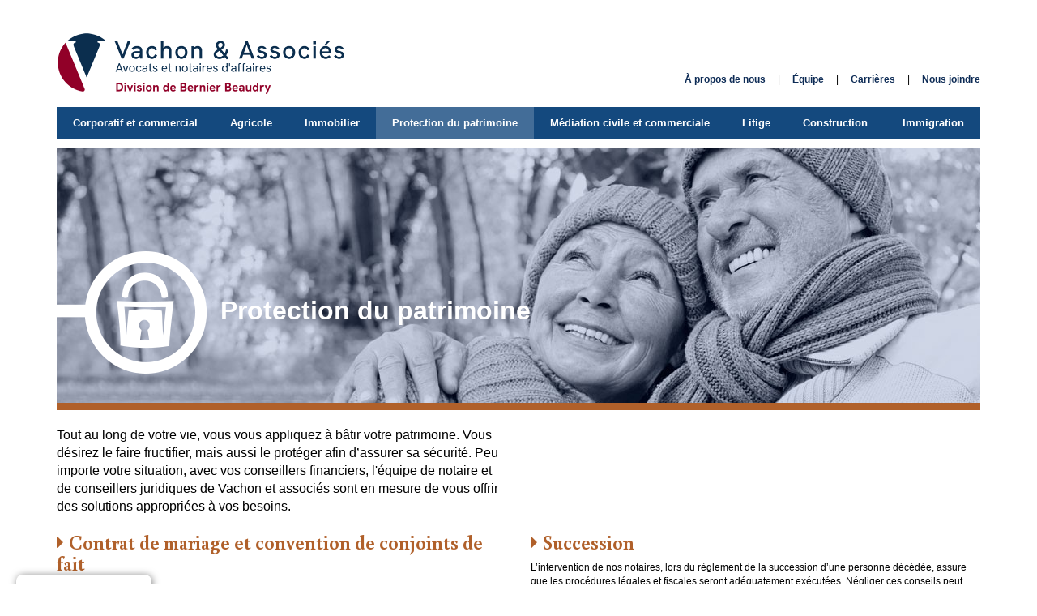

--- FILE ---
content_type: text/html; charset=UTF-8
request_url: https://notairesvachon.com/protection-du-patrimoine/
body_size: 4041
content:
<!DOCTYPE html><!--[if IE 7]> <html class="ie7" lang="fr"> <![endif]--><!--[if IE 8]> <html class="ie8" lang="fr"> <![endif]--><!--[if gt IE 8]><!--> <html lang="fr"> <!--<![endif]--> <head> <meta charset="utf-8"><meta content="width=device-width, initial-scale=1.0" name="viewport"><title>Vachon et associés pour la gestion du patrimoine</title><meta name="description" content=" L'équipe vous accompagne pour: contrat de mariage, mariage civil, convention de conjoints de fait, testament, mandat en cas d’inaptitude, fiducie, succession."> <link rel="shortcut icon" href="/s_data/img/208.png"> <link href='//fonts.googleapis.com/css?family=Buenard:700' rel='stylesheet' type='text/css'> <link href="//netdna.bootstrapcdn.com/bootstrap/3.0.0/css/bootstrap.min.css" rel="stylesheet"> <link href="//netdna.bootstrapcdn.com/font-awesome/4.0.1/css/font-awesome.min.css" rel="stylesheet"> <link href="/s_tpl/vachon/css/full-width-slider.css" rel="stylesheet"> <link href="/s_tpl/vachon/css/custom.css?v=202312182012" rel="stylesheet"> <script src="https://www.google.com/recaptcha/api.js" async defer></script> <script src="//ajax.googleapis.com/ajax/libs/jquery/1.9.1/jquery.min.js"></script> <script src="/s_tpl/vachon/js/jquery.flexslider.min.js"></script> <script src="/s_tpl/vachon/js/flexslider.js"></script> <!--[if lt IE 9]> <script src="http://html5shim.googlecode.com/svn/trunk/html5.js"></script> <script src="/s_tpl/vachon/js/respond.min.js"></script> <![endif]--> <script>
				(function(i,s,o,g,r,a,m){i['GoogleAnalyticsObject']=r;i[r]=i[r]||function(){
				(i[r].q=i[r].q||[]).push(arguments)},i[r].l=1*new Date();a=s.createElement(o),
				m=s.getElementsByTagName(o)[0];a.async=1;a.src=g;m.parentNode.insertBefore(a,m)
				})(window,document,'script','//www.google-analytics.com/analytics.js','ga');
			
				ga('create', 'UA-55963196-1', 'auto');
				ga('send', 'pageview'); </script> <script type="text/javascript">let current_locale = "fr"</script><link href="/s_script/s_js/cookieconsent/cookieconsent.css" rel="stylesheet"><script type="text/javascript" src="/s_script/s_js/cookieconsent/languages.js"></script> </head> <body> <header class="header clearfix"> <div class="container"> <h1><a class="logo" href="/"><img src="/s_data/img/1.png" class="img-responsive"></a></h1> <div class="menu_top"> <ul> <li><a href="/">Accueil</a></li><li><a href="/a-propos-de-nous/">À propos de nous</a></li><li><a href="/equipe/">Équipe</a></li><li><a href="/carrieres/">Carrières</a></li><li><a href="/nous-joindre/">Nous joindre</a></li> </ul> </div> <nav role="navigation"> <ul> <li><a href="/">Accueil</a></li><li><a href="/a-propos-de-nous/">À propos de nous</a></li><li><a href="/equipe/">Équipe</a></li><li><a href="/corporatif-et-commercial/">Corporatif et commercial</a></li><li><a href="/agricole/">Agricole</a></li><li><a href="/immobilier/">Immobilier</a></li><li class="actif"><a href="/protection-du-patrimoine/">Protection du patrimoine</a></li><li><a href="/mediation-civile-et-commerciale/">Médiation civile et commerciale</a></li><li><a href="/litige/">Litige</a></li><li><a href="/construction/">Construction</a></li> <li style="color:#fff"><a href="https://bbimmigration.ca/" target="_blank">Immigration</a></li> </ul> </nav> <div class="visible-xs visible-sm"> <button data-target=".menu-mobi" data-toggle="collapse" class="btn-menu collapsed" type="button"> <i class="fa fa-reorder"></i>&nbsp;Menu </button> <div class="menu-mobi collapse"> <ul class="menu-mobile"> <li><a href="/">Accueil</a></li><li><a href="/a-propos-de-nous/">À propos de nous</a></li><li><a href="/equipe/">Équipe</a></li><li><a href="/carrieres/">Carrières</a></li><li><a href="/nous-joindre/">Nous joindre</a></li> <li><a href="/">Accueil</a></li><li><a href="/a-propos-de-nous/">À propos de nous</a></li><li><a href="/equipe/">Équipe</a></li><li><a href="/corporatif-et-commercial/">Corporatif et commercial</a></li><li><a href="/agricole/">Agricole</a></li><li><a href="/immobilier/">Immobilier</a></li><li class="actif"><a href="/protection-du-patrimoine/">Protection du patrimoine</a></li><li><a href="/mediation-civile-et-commerciale/">Médiation civile et commerciale</a></li><li><a href="/litige/">Litige</a></li><li><a href="/construction/">Construction</a></li> </ul> </div> </div> </div> </header> <div class="centre"> <div class="container"> <div class="full-width-slider flexslider" style="margin-bottom:20px; border-bottom:9px solid #b0602a; background-color:#b0602a;"><ul class="slides"><li><img src="/s_data/img/129_1140.jpg"><div class="cadre_texte_diapo"><div class="texte_diapo"><h1><img src="/s_tpl/vachon/images/icon-protection.png" />Protection du patrimoine</h1> </div></div></li></ul></div> <div class="paragraphe"><div class="row"> <div class="col-md-6"><span style="font-size: 16px;">Tout au long de votre vie, vous vous appliquez à bâtir votre patrimoine. Vous désirez le faire fructifier, mais aussi le protéger afin d’assurer sa sécurité. Peu importe votre situation, avec vos conseillers financiers, l'équipe de notaire et de conseillers juridiques de Vachon et associés sont en mesure de vous offrir des solutions appropriées à vos besoins.</span></div></div></div><div class="paragraphe"><div class="row"> <div class="col-md-6"><h2 style="color: rgb(176, 96, 42);"><i class="fa fa-caret-right">&nbsp;</i>Contrat de mariage et convention de conjoints de fait</h2>
Les droits des conjoints dépendent des lois et règlements. Ils dépendent aussi de si vous vous êtes mariés avec ou sans contrat de mariage, ou de si vous vivez en union de fait avec ou sans convention d’union. Une rencontre avec un de nos notaires peut vous renseigner sur les conséquences juridiques de votre situation personnelle. <h2 style="color: rgb(176, 96, 42);"><i class="fa fa-caret-right">&nbsp;</i>Testament</h2>
Il n’y a pas d’âge pour prévoir vos dispositions testamentaires en cas de décès. Vous pouvez posséder un testament écrit de votre main (olographe ou devant témoin), mais seul le testament notarié est considéré comme étant un acte authentique. Ce dernier assure le respect de vos volontés et le règlement d’une succession. <h2 style="color: rgb(176, 96, 42);"><i class="fa fa-caret-right">&nbsp;</i>Mandat en cas d’inaptitude</h2>
Afin de pallier à une perte éventuelle de capacités à faire vos propres choix et à prendre soin de vous-même, il peut être approprié de procéder à la rédaction d’un mandat en cas d’inaptitude. Vous pourrez ainsi désigner les personnes qui, selon vous, sont les plus aptes à veiller à vos besoins personnels et médicaux et à assurer la gestion de vos biens. Le mandat en cas d’inaptitude, préparé par un de nos notaires de Vachon et associés, vous permettra de prévoir différentes éventualités et facilitera les formalités lors de son entrée en vigueur. <h2 style="color: rgb(176, 96, 42);"><i class="fa fa-caret-right">&nbsp;</i>Fiducie entre vifs et testamentaire</h2>
La constitution d’une fiducie permet le fractionnement des revenus imposables entre les membres d’une même famille. Elle peut aussi s’avérer un excellent moyen de protection d’actifs.</div> <div class="col-md-6"><h2 style="color: rgb(176, 96, 42);"><i class="fa fa-caret-right">&nbsp;</i>Succession</h2>
L’intervention de nos notaires, lors du règlement de la succession d’une personne décédée, assure que les procédures légales et fiscales seront adéquatement exécutées. Négliger ces conseils peut entraîner un retard indu dans la liquidation des affaires du défunt et risque de compromettre les droits fondamentaux des héritiers. <h2 style="color: rgb(176, 96, 42);"><i class="fa fa-caret-right">&nbsp;</i>Procédures non contentieuses</h2>
Les procédures non contentieuses devant notaire, de par leur diversité, sont au cœur de la vie de tous les jours, que ce soit pour : <ul> <li>La vérification d’un testament olographe</li> <li>L’homologation d’un mandat donné en prévision de l’inaptitude</li> <li>L’ouverture d’un régime de protection pour une personne inapte</li> <li>L’ouverture d’une tutelle au mineur</li> </ul> <span style="color: rgb(176, 96, 42);"><em>Dans l'équipe de Vachon et associés, certains de nos notaires sont accrédités pour exécuter ces procédures. Peu importe votre besoin, n’hésitez pas à communiquer avec nous, nous pourrons vous aider!</em></span> <h2 style="color: rgb(176, 96, 42);"><i class="fa fa-caret-right">&nbsp;</i>Célébration de mariage civil</h2>
Vous prévoyez vous marier civilement? Nos notaires vous guideront lors d’une rencontre préparatoire de la célébration et en vue de la possibilité de rédiger un contrat de mariage.<br /> <br />
En plus de la partie légale, nous verrons à ce que le mariage soit à votre image.<br /> <br />
Lors de la célébration, le célébrant recevra le consentement des époux et procédera à l’échange des alliances.<br /> <br /> <a class="btn btn-vachon btn-prot" href="/nous-joindre/">Communiquez avec les notaires de Vachon et associés »</a></div></div></div> </div> </div> <footer class="footer clearfix"> <div class="container"> <div class="row"> <div class="col-sm-6 col-md-3"> <img src="/s_data/img/2.png" class="img-responsive"> </div> <div class="col-sm-6 col-md-3"> <div><span style="font-size:11px;">Vachon et Associés, une nouvelle division de Bernier Beaudry, avocats et notaires d’affaires, vous offre une gamme complète de services juridiques. Étant un cabinet multidisciplinaire, que ce soit dans les domaines personnels, immobiliers, agricoles, corporatifs, commerciaux, ou pour tout autre besoin juridique, nos conseillers juridiques professionnels et attentifs à vos besoins vous aideront à faire des choix éclairés. Pour voir l’étendu de nos services, référez-vous au site web de <a href="https://bernierbeaudry.com/" style="text-decoration:underline" target="_blank">Bernier Beaudry</a>, avocats et notaires d’affaires.</span></div> </div> <div class="col-sm-6 col-md-3 col-md-offset-1"> <h5>Nous joindre</h5> <span style="font-size:12px;">287, av. Marguerite-Bourgeoys<br />
bureau 201, C.P. 598<br />
Sainte-Marie (Québec)&nbsp; </span> G6E 3B8<br /> <br /> <span style="font-size:12px;">Tél. : 418 387-2922<br />
Téléc. : 418 387-2920</span> </div> <div class="col-sm-6 col-md-2"> <a href="http://www.cnq.org/" target="_blank"><img src="/s_data/img/3.png" class="img-responsive footer-lien-externe"></a> <a href="http://www.notarialplus.com/" target="_blank"><img src="/s_data/img/210.png" class="img-responsive footer-lien-externe"></a> </div> </div> <div class="footer-copyright"> <div class="row"> <div class="hidden-sm col-md-3"></div> <div class="col-sm-12 col-md-6"> <a class="footer-designer" href="http://goimago.com" rel="designer" target="_blank"><span class="footer-designer-txt">Une réalisation de Ima<span class="go">go</span> communication</span></a> </div> <div class="col-sm-12 col-md-3"> <div class="col-12 footer_confidentiality"> <a href="https://notairesvachon.com/politique-sur-les-donnees-numeriques/" class="footer_confidentiality__link">Politique de confidentialité</a> </div> </div> </div> </div> </div> </footer> <script src="//netdna.bootstrapcdn.com/bootstrap/3.0.0/js/bootstrap.min.js"></script> <script src="/s_tpl/vachon/js/custom.js"></script> <button type="button" class="cc_cookies_settings" data-cc="c-settings" aria-haspopup="dialog">Gérer le consentement</button><script type="text/javascript" src="/s_script/s_js/cookieconsent/cookieconsent-lib.js" defer></script><script type="text/javascript" src="/s_script/s_js/cookieconsent/cookieconsent-settings.js"></script> </body> </html><!--0.0404-->

--- FILE ---
content_type: text/css
request_url: https://notairesvachon.com/s_tpl/vachon/css/full-width-slider.css
body_size: 8103
content:
/* ----------------------- flexslider core used whenever there is a flexslider */
.flex-container a:active, .flexslider a:active, .flex-container a:focus, .flexslider a:focus {
    outline: none
}
.slides, .flex-control-nav, .flex-direction-nav {
    list-style: none;
    margin: 0;
    padding: 0;
}
.flexslider {
    margin: 0;
    padding: 0;
}
.flexslider .slides > li {
    display: none;
    -webkit-backface-visibility: hidden;
    position: relative;
}
.flexslider .slides img {
    width: 100%;
    display: block;
}
.slides:after {
    content: ".";
    display: block;
    clear: both;
    visibility: hidden;
    line-height: 0;
    height: 0;
}
* html .slides {
    height: 1%
}
html[xmlns] .slides, .no-js .slides > li:first-child {
    display: block!important
}

* html .full-width-slider.flexslider .slides {
    height: 1%
}
.full-width-slider-wrapper .flex-viewport {
    max-height: 2000px;
    -webkit-transition: all 1s ease;
    -moz-transition: all 1s ease;
    transition: all 1s ease;
}
.loading .full-width-slider-wrapper .flex-viewport {
    max-height: 600px
}
.full-width-slider.flexslider .slides > li {
    display: none;
    -webkit-backface-visibility: hidden;
    position: relative;
}
.full-width-slider.flexslider .slides img {
    display: block;
    -webkit-border-radius: 0;
    -moz-border-radius: 0;
    border-radius: 0;
}
.full-width-slider.flexslider {
    position:relative;
		zoom: 1;
    margin: 0;
    padding: 0;
    clear: both;
    z-index: 2;
    overflow: hidden;
}
.full-width-slider.flexslider .slides {
    zoom: 1
}
.full-width-slider-wrapper {
    position: relative;
    clear: both;
    margin: -40px 0 10px 0;
    padding: 0;
    width: 100%;
}
.bg-slider #page {
    background-image: none!important
}
/************************************************* caption*/
.full-width-slider.flexslider span {
    display: block;
    position: relative;
    width: 100%;
    height: 1px;
}
.full-width-slider.flexslider span:before {
    content: "";
    position: absolute;
    left: 0;
    top: -300px;
    width: 100%;
    height: 300px;
    z-index: 2;
    background: url(../images/bgfade-large.png) repeat-x;
}
.full-width-slider.flexslider .caption {
    position: absolute;
    top: 7%;
    left: 10%;
    padding: 2%;
    margin: 0 auto;
    width: 30%;
    z-index: 3;
    background: url(../images/80pwhite.png);
    -webkit-box-shadow: inset 0px 2px 5px rgba(0, 0, 0, 0.05), inset 0px -2px 5px rgba(0, 0, 0, 0.05);
    -moz-box-shadow: inset 0px 2px 5px rgba(0, 0, 0, 0.05), inset 0px -2px 5px rgba(0, 0, 0, 0.05);
    box-shadow: inset 0px 2px 5px rgba(0, 0, 0, 0.05), inset 0px -2px 5px rgba(0, 0, 0, 0.05);
}
.full-width-slider.flexslider .caption h2 {
    font-size: 40px;
    margin: 0 0 10px 0;
    font-weight: 300;
}
.full-width-slider.flexslider .caption p {

}
/************************************************* direction navigation (those l and r arrows) */
.full-width-slider.flexslider .flex-direction-nav {
    *height: 0
}
.full-width-slider.flexslider .flex-direction-nav .flex-disabled {
    display: none!important;
    cursor: default;
}
.full-width-slider.flexslider .flex-direction-nav .flex-next,
.full-width-slider.flexslider .flex-direction-nav .flex-prev {
    cursor: pointer;
    top: 50%; /* top:150px; MODIF YVES */
		margin-top: -25px; /* MODIF YVES */
    opacity: 0;
    -webkit-transition: all 1s ease;
    -moz-transition: all 1s ease;
    transition: all 1s ease;
    position: absolute;
    z-index: 200;
    right: -50px;
    display: block;
    width: 50px;
    height: 50px;
    text-decoration: none;
    font-size: 30px;
    line-height: 50px;
    color: #fff;
    background: #000;
    text-align: center;
    -webkit-border-radius: 100px;
    -moz-border-radius: 100px;
    border-radius: 100px;
}
.full-width-slider.flexslider .flex-direction-nav .flex-prev {
    left: -50px;
    right: auto;
}
.full-width-slider.flexslider .flex-direction-nav .flex-next i {
    position: relative;
    left: 2px;
}
.full-width-slider.flexslider .flex-direction-nav .flex-prev i {
    position: relative;
    left: -2px;
}
.full-width-slider.flexslider .flex-prev:hover,
.full-width-slider.flexslider .flex-next:hover {
    opacity: .5
}
.full-width-slider.flexslider:hover .flex-next {
    opacity: 0.8;
    right: 10px;
}
.full-width-slider.flexslider:hover .flex-prev {
    opacity: 0.8;
    left: 10px;
}
.full-width-slider.flexslider:hover .flex-next:hover,
.full-width-slider.flexslider:hover .flex-prev:hover {
    opacity: 1
}
.lt-ie8 .full-width-slider.flexslider .flex-direction-nav .flex-next i,
.lt-ie8 .full-width-slider.flexslider .flex-direction-nav .flex-prev i {
    position: relative;
    top: 10px;
}
/************************************************* control navigation (those dots) */
.full-width-slider.flexslider .flex-control-nav {
    position: absolute;
    text-align: center;
    margin: 0 auto;
    left: 0;
    bottom: 0; /*bottom: -20px; MODIF YVES*/
    width: 100%;
    z-index: 100;
    overflow: hidden;
    height: 50px;
}
.full-width-slider.flexslider .flex-control-nav li {
    margin: 20px 0 10px 5px;
    display: inline-block;
    zoom: 1;
    *display: inline;
}
.full-width-slider.flexslider .flex-control-paging li a {
    width: 10px;
    height: 10px;
    display: block;
    background: #ccc;
    cursor: pointer;
    text-indent: 9999px;
    -webkit-border-radius: 20px;
    -moz-border-radius: 20px;
    border-radius: 20px;
}
.full-width-slider.flexslider .flex-control-paging li a:hover {
    background: #000
}
.full-width-slider.flexslider .flex-control-paging li a.flex-active {
    background: #000;
    cursor: default;
}
/************************************************* begin media queries */
@media only screen and (max-width: 1350px) { 
	.full-width-slider.flexslider .caption {
	    top: 5%;
	    left: 5%;
	    padding: 2%;
	    margin: 0 auto;
	    width: 40%;
	}
	.full-width-slider.flexslider span:before {
	    top: -150px;
	    height: 150px;
	    background: url(../images/bgfade-small.png) repeat-x;
	}
}
@media only screen and (max-width: 1200px) { 
	.full-width-slider.flexslider .caption {
	    position: relative;
	    clear: both;
	    text-align: center;
	    top: auto;
	    left: auto;
	    padding: 2%;
	    margin: 0 auto;
	    width: 96%;
	    background: none;
	    -webkit-box-shadow: none;
	    -moz-box-shadow: none;
	    box-shadow: none;
	}
}
@media only screen and (max-width: 850px) { 
	.full-width-slider.flexslider span:before {
	    top: -75px;
	    height: 75px;
	    background: url(../images/bgfade-xsmall.png) repeat-x;
	}
	.full-width-slider.flexslider .caption h2 {
	    font-size: 160%;
	    font-weight: 400;
	}
	.full-width-slider.flexslider .flex-direction-nav .flex-next,
	.full-width-slider.flexslider .flex-direction-nav .flex-prev {
	    top:75px;
	    display: block;
	    width: 30px;
	    height: 30px;
	    font-size: 20px;
	    line-height: 30px;
	    -webkit-border-radius: 60px;
	    -moz-border-radius: 60px;
	    border-radius: 60px;
	}
}
@media only screen and (max-width: 500px) { 
	.full-width-slider.flexslider span:before {
	    top: -50px;
	    height: 50px;
	    background: url(../images/bgfade-xxsmall.png) repeat-x;
	}
	.full-width-slider.flexslider .caption h2 {
	    font-size: 140%;
	    background: none;
	    font-weight: 400;
	}
	.full-width-slider.flexslider .caption h2 span {
	    background: none
	}
	.full-width-slider.flexslider .caption p {
	    font-size: 90%;
	    padding: 0 3%;
	}
	.full-width-slider-wrapper {
	    margin: -20px 0 0 0
	}
	.full-width-slider.flexslider .flex-direction-nav .flex-next,
	.full-width-slider.flexslider .flex-direction-nav .flex-prev {
	    top: 10px;
	    display: block;
	    width: 20px;
	    height: 20px;
	    font-size: 15px;
	    line-height: 20px;
	    -webkit-border-radius: 40px;
	    -moz-border-radius: 40px;
	    border-radius: 40px;
	}
}
@media only screen and (max-width: 320px) { 
	.full-width-slider.flexslider span:before {
	    display: none
	}
	.full-width-slider.flexslider .caption {
	    padding-top: 10px
	}
}


--- FILE ---
content_type: text/css
request_url: https://notairesvachon.com/s_tpl/vachon/css/custom.css?v=202312182012
body_size: 7760
content:
@charset "utf-8";
/* CSS éléments standard */
body{
	font-family: Arial, Helvetica, sans-serif; /* Fonte par défault*/
  font-size: 12px; /* Grosseur par défaut du texte */
	color:#000000; /* Couleurs de base des textes */
	background-color:#ffffff; /* Couleurs de fond du site */
}

/* Fontes */
h1{ /* titre dans entête */
	color:#ffffff; /* même que body */
	font-size:31.5px;
	font-weight:bold;
}
.texte_diapo h1 img{
	display:inline !important;
	width:auto !important;
	padding-right:16px;
}
h2{ /* sous-titre */
	color:; /* même que body */
	font-size:24px;
	font-family: 'Buenard', serif;
	font-weight:bold;
}
h3{ /* bas de page accueil */
	color:#14497e; /* même que body */
	font-size:24.5px;
	text-transform:uppercase;
	font-family: 'Buenard', serif;
}
h4{ /* adresse dans nous joindre */
	color:; /* même que body */
	font-size:18.5px;
	font-weight:normal;
}
h5{/* footer */
	color:#b8c5d8;
	font-size:14px;
}
h6{
	color:; /* même que body */
	font-size:11.9px;
}

.header h1{
	margin:0;
}
.logo{
	display:block;
	margin-top:40px;
	margin-bottom:15px;
	width:356px;
}

.centre{
	margin-bottom:50px;
}

.container{
	position:relative;
}

.full-width-slider.flexslider{
	background-color:#14497E;	
}
/* Texte dans le diaporama */
.cadre_texte_diapo{
	position:absolute;
	top:38px;
	left:38px;
}
.cadre_texte_diapo h1{
	position:relative;
	left:-39px;
	top:70px;
}

form h4{
	margin-top:0;
}

.btn-vachon{
	padding:6px 20px;
	color:#ffffff;
	font-weight:bold;
	border:none;
	border-radius:0;
	background-color:#103b65;
	white-space:normal;
	text-align:left;
}
.btn-vachon:hover{
	color:#ffffff;
	background-color:#000000;
}
.btn-medi{
	background-color:#71b2db;
}
.btn-corp{
	background-color:#7b012b;
}
.btn-agri{
	background-color:#859e56;
}
.btn-immo{
	background-color:#14497E;
}
.btn-prot{
	background-color:#B0602A;
}


#emplois{
	margin-bottom:30px;
}
#emplois a {
	color: #0e2c56;
}
#emploi_description{
	padding:15px;
	background-color:#ffffff;
}
#emploi_description h2 {
	color: rgb(123, 1, 43);
}

#politique{
	margin-bottom: 30px;
}

/***** MENU *****/
.menu_top{
	position:absolute;
	top:90px;
	right:15px;
}
.menu_top li:first-child{
	display: none;
	
}
.menu_top li:first-child:after{
	content:'|';
	padding:0 15px;
}
.menu_top li:nth-child(2):after{
	content:'|';
	padding:0 15px;
}
.menu_top li:nth-child(3):after{
	content:'|';
	padding:0 15px;
}
.menu_top li:nth-child(4):after{
	content:'|';
	padding:0 15px;
}
.menu_top a{
	display:inline-block;
	padding:0;
	color:#0e2c56;
	font-size:12px;
	line-height:14px;
	font-weight:bold;
}
.menu_top a:hover,
.menu_top .actif a{
	text-decoration:underline;
}

nav{
	margin-bottom:10px;
	background-color:#14497e;
}
nav li:first-child{
	display: none;
	
}
nav li:nth-child(2),nav li:nth-child(3)
{
	display: none;
	
}
.menu_top ul,
nav ul{
	margin:0;
	padding:0;
	list-style: none outside none;
	text-align:center;
}
.menu_top li,
nav li{
	display:inline-block;
}
nav a{
	display:inline-block;
	padding:0 20px;
	color:#ffffff;
	font-size: 13px;
	font-weight: bold;
	line-height: 40px;
}
nav a:hover{
	text-decoration:underline;
	color:#ffffff;
}
nav .actif a{
	background-color:#436d98;
}


/***** ACCUEIL *****/
.centre-accueil{
	background:url(/s_tpl/vachon/images/accueil-main.jpg) no-repeat right bottom;
}
.texte-intro{
	font-size:18px;
	width:375px;
}
#tuiles h2{
	position:relative;
	display:block;
	width:100%;
	height:65px;
	margin:6px 0;
	padding:5px 0;
	color:#ffffff;
	font-size:18px;
	font-weight:bold;
	font-family: Arial, Helvetica, sans-serif;
	vertical-align:middle;
	background-color:#06C;
}
#tuiles h2 img{
	display:table-cell;
	height:55px;
	padding-right:10px;
}
#tuiles h2 span{
	display:table-cell;
	vertical-align:middle;
}
.cadre_h2{
	display:table;
	height:100%;
}
#tuiles a{
	color: inherit;
}
#tuiles a:hover{
	text-decoration:none;
}

.slogan-accueil{
	text-align:center;
}
.slogan-accueil .pres{
	color:rgb(123, 0, 42);
	white-space:nowrap;
	font-size:38px;
}

/***** NOUS JOINDRE *****/
.carte_google{
	width:100%;
	height:320px;
	margin-bottom:30px;
}


/***** FOOTER *****/
.footer{
	padding:12px 0;
	color:#b8c5d8;
	background: #195c9f;
	background: -moz-linear-gradient(top,  #195c9f 0%, #103b65 100%);
	background: -webkit-gradient(linear, left top, left bottom, color-stop(0%,#195c9f), color-stop(100%,#103b65));
	background: -webkit-linear-gradient(top,  #195c9f 0%,#103b65 100%);
	background: -o-linear-gradient(top,  #195c9f 0%,#103b65 100%);
	background: -ms-linear-gradient(top,  #195c9f 0%,#103b65 100%);
	background: linear-gradient(to bottom,  #195c9f 0%,#103b65 100%);
	filter: progid:DXImageTransform.Microsoft.gradient( startColorstr='#195c9f', endColorstr='#103b65',GradientType=0 );
}
.footer a{
	color:#b8c5d8;
}
.footer-lien-externe{
	margin-bottom:20px;
}

.flex-prev { display:none !important; }
.flex-next { display:none !important; }

.pull-left{
	margin:0 20px 20px 0;
}
.pull-right{
	margin:0 0 20px 20px;
}
.aligncenter{
	display:block;
	margin:0 auto 20px auto;	
}			

/* Icons vers les plateformes sociaux*/
.icon-social{
	position:relative;
	display:inline-block;
	width:24px;
	height:24px;
	margin-right:6px;
	color:#ffffff;
	font-size:18px;
	text-align:center;
	line-height:24px;
	background-color:#999999;
}
.icon-social:hover{
	color:#000000;
	text-decoration:none;
	background-color:#ffffff;
}

/* Réalisation de Imago*/
.footer-copyright {
	margin-top: 24px;
}

.footer-designer{
	position:relative;
	display: block;
	color: #808084;
	font-size:10px;
	font-family:Arial, Helvetica, sans-serif;
	text-align:center;
	text-transform: uppercase;
	text-decoration: none;
}
.footer-designer-txt{
	position:relative;
	display:inline-block;
}
.footer-designer-txt:after{
	content:'>';
	position:absolute;
	top:0;
	right:50%;
	display:block;
	color:#c41230;
	font-size:12px;
	font-weight:bold;
	opacity:0;
	-webkit-transition: all 0.3s ease-in;
          transition: all 0.3s ease-in;	
}
.footer-designer:hover .footer-designer-txt:after{
	right:-1em;
	opacity:1;
	text-transform: lowercase;
	-webkit-transition: all 0.5s ease-out;
          transition: all 0.5s ease-out;		
}
.footer-designer:hover .go{
	font-weight:bold;
	color:#c41230;
}

.footer_confidentiality {
	font-size: 11px;
	text-align: right;
}

@media (max-width: 767px) {
	.footer_confidentiality {
		text-align: left;
		margin-top: 6px;
	}
}

/* Large desktop */
@media (min-width: 1200px) { ... }


@media (max-width: 1199px) {
nav a{
	padding: 0 8px;
}
.cadre_texte_diapo h1{
	top:40px;
}
.texte-intro{
	font-size:14px;
	width:300px;
}
}


@media (max-width: 991px) {
.logo{
	margin-top:15px;
}
nav,
.menu_top{
	display:none;
}
.btn-menu{
	position:relative;
	display:block;
	width:100%;
	margin:15px 0 0 0;
	padding:8px 10px;
	font-size:16px;
	color:#ffffff;
	font-weight:700;
	background-color:#14497e;
  border:1px solid rgba(0, 0, 0, 0);
	border-radius:0;
}
.menu-mobile{
	display:block;
	margin:0;
	padding:0;
	list-style:none outside none;	
}
.menu-mobile li{
	display:block;
}

.menu-mobile li:nth-child(1),li:nth-child(2),li:nth-child(3)
{
	display: none;
	
}

.menu-mobile a{
	display:block;
	margin-top:1px;
	line-height:34px;
	color:#ffffff;
	text-align:center;
	background-color:#555555;
}

.menu-mobile a:hover{
	background-color:#14497e;
}

.texte-intro{
	width:auto;
	padding-bottom:9px;
	color:#ffffff;
	font-size:12px;
	line-height:1em;
	font-weight:bold;
}
.cadre_texte_diapo{
	position:relative;
	top:0;
	left:0;
	padding:10px 10px 0;
}
.text_diapo{
	position:relative;
}
.texte_diapo h1{
	position:relative;
	top:0;
	left:0;
	margin:0;
}
}
 

@media (max-width: 767px) {
.centre-accueil{
	background:#ffffff;
}
.full-width-slider.flexslider .slides .texte_diapo h1 img{
	display:none !important;
}
}


@media (max-width: 480px) {

}

--- FILE ---
content_type: application/javascript
request_url: https://notairesvachon.com/s_tpl/vachon/js/flexslider.js
body_size: 1776
content:
/*================================================================*/
/*	FLEX SLIDERS
/*================================================================*/
$(document).ready(function() {
	
	$('.full-width-slider.flexslider').flexslider({
		animation: "slide",
		touch: true,
		prevText: "<i class='fa fa-angle-left'></i>",
		nextText: "<i class='fa fa-angle-right'></i>",
		start: function(){
			$(".bg").remove();
		},
		smoothHeight: true
	});


	$('.feature-strip-image-slider.flexslider').flexslider({
		animation: "slide",
		touch: true,
		animationLoop: true,
		smoothHeight: true,
		controlNav: true,
		useCSS: false //thins type if true and screws up video
	});

	$('.image-slider').flexslider({
		animation: "slide",
		touch: true,
		animationLoop: false,
		smoothHeight: true,
		controlNav: false,
		prevText: "<i class='fa fa-angle-left'></i>",
		nextText: "<i class='fa fa-angle-right'></i>",
		useCSS: false //thins type if true and screws up video
	});

	$('#portfolio-carousel').flexslider({
		animation: "slide",
		controlNav: false,
		animationLoop: false,
		slideshow: false,
		itemWidth: 100,
		itemMargin: 5,
		useCSS: false, //thins type if true
		asNavFor: '#portfolio-slider'
	});
	
	$('#portfolio-slider').flexslider({
		animation: "slide",
		controlNav: false,
		animationLoop: false,
		prevText: "<i class='fa fa-angle-left'></i>",
		nextText: "<i class='fa fa-angle-right'></i>",
		slideshow: false,
		touch: true,
		sync: "#portfolio-carousel",
		smoothHeight: true,
		useCSS: false //thins type if true
	});

	var carousel_object = $('#carousel').flexslider({
		animation: "slide",
		animationLoop: true,
		controlNav: false,
		slideshow: false,
		prevText: "&#139;",
		nextText: "&#155;",
		itemWidth: 185,
		minItems: 2,
		maxItems: 6	
	});
	
});


--- FILE ---
content_type: text/plain
request_url: https://www.google-analytics.com/j/collect?v=1&_v=j102&a=2121028900&t=pageview&_s=1&dl=https%3A%2F%2Fnotairesvachon.com%2Fprotection-du-patrimoine%2F&ul=en-us%40posix&dt=Vachon%20et%20associ%C3%A9s%20pour%20la%20gestion%20du%20patrimoine&sr=1280x720&vp=1280x720&_u=IEBAAEABAAAAACAAI~&jid=621038953&gjid=1197711928&cid=21464053.1762418773&tid=UA-55963196-1&_gid=1833474290.1762418773&_r=1&_slc=1&z=2138052771
body_size: -452
content:
2,cG-GX67WT15T3

--- FILE ---
content_type: application/javascript
request_url: https://notairesvachon.com/s_script/s_js/cookieconsent/cookieconsent-settings.js
body_size: 4952
content:
window.addEventListener('load', function() {
  let cc = initCookieConsent();

  cc.run({
    current_lang: current_locale,
    autoclear_cookies: true,                   // default: false
    page_scripts: true,                        // default: false
    
    // mode: 'opt-in'                          // default: 'opt-in'; value: 'opt-in' or 'opt-out'
    // delay: 0,                               // default: 0
    // auto_language: '',                      // default: null; could also be 'browser' or 'document'
    // autorun: true,                          // default: true
    // force_consent: false,                   // default: false
    // hide_from_bots: true,                   // default: true
    // remove_cookie_tables: false             // default: false
    // cookie_name: 'cc_cookie',               // default: 'cc_cookie'
    // cookie_expiration: 182,                 // default: 182 (days)
    // cookie_necessary_only_expiration: 182   // default: disabled
    // cookie_domain: location.hostname,       // default: current domain
    // cookie_path: '/',                       // default: root
    // cookie_same_site: 'Lax',                // default: 'Lax'
    // use_rfc_cookie: false,                  // default: false
    // revision: 0,                            // default: 0
    
    onFirstAction: function(user_preferences, cookie){
      // callback triggered only once on the first accept/reject action
    },
    
    onAccept: function (cookie) {
      // callback triggered on the first accept/reject action, and after each page load
    },
    
    onChange: function (cookie, changed_categories) {
      // callback triggered when user changes preferences after consent has already been given
    },
    
    gui_options: {
      consent_modal: {
        layout: 'box',                 // box/cloud/bar
        position: 'bottom left',     // bottom/middle/top + left/right/center
        transition: 'slide',           // zoom/slide
        swap_buttons: true            // enable to invert buttons
      },
      settings_modal: {
        layout: 'box',                 // box/bar
        position: 'right',              // left/right
        transition: 'zoom'            // zoom/slide
      }
    },
    
    languages: {
      'fr': {
        consent_modal: {
          title: cookieConsentLanguages.fr.title,
          description: cookieConsentLanguages.fr.body +
          ' <button type="button" data-cc="c-settings" class="cc-link">'
          + cookieConsentLanguages.fr.mySettings + '</button><br /><br />' +
          '<a href="https://notairesvachon.com/politique-sur-les-donnees-numeriques/" target="_blank" class="cc-link">Politique sur les données numériques</a>',
          primary_btn: {
            text: cookieConsentLanguages.fr.buttonAgree,
            role: 'accept_all'              // 'accept_selected' or 'accept_all'
          },
          secondary_btn: {
            text: cookieConsentLanguages.fr.buttonNotAgree,
            role: 'accept_necessary'        // 'settings' or 'accept_necessary'
          }
        },
        settings_modal: {
          title: cookieConsentLanguages.fr.title,
          save_settings_btn: cookieConsentLanguages.fr.buttonSaveSelection,
          accept_all_btn: cookieConsentLanguages.fr.buttonAgreeAll,
          reject_all_btn: cookieConsentLanguages.fr.buttonNotAgree,
          blocks: [
            {
              description: cookieConsentLanguages.fr.body
            }, {
              title: cookieConsentLanguages.fr.categories.necessary.title,
              description: cookieConsentLanguages.fr.categories.necessary.description,
              toggle: {
                value: 'necessary',
                enabled: true,
                readonly: true          // cookie categories with readonly=true are all treated as "necessary cookies"
              },
            }, {
              title: cookieConsentLanguages.fr.categories.statistics.title,
              description: cookieConsentLanguages.fr.categories.statistics.description,
              toggle: {
                value: 'statistics',     // your cookie category
                enabled: true,
                readonly: false
              },
            }, {
              title: cookieConsentLanguages.fr.categories.marketing.title,
              description: cookieConsentLanguages.fr.categories.marketing.description,
              toggle: {
                value: 'marketing',
                enabled: false,
                readonly: false
              }
            }, {
              title: cookieConsentLanguages.fr.categories.personalization.title,
              description: cookieConsentLanguages.fr.categories.personalization.description,
              toggle: {
                value: 'personalization',
                enabled: false,
                readonly: false
              }
            }
          ]
        }
      },
    }
  });
});

--- FILE ---
content_type: application/javascript
request_url: https://notairesvachon.com/s_tpl/vachon/js/custom.js
body_size: 2401
content:
// JavaScript Document
/*================================================================*/
/* Remove Mobile Address Bar on iPhone and Android Devices
/*================================================================*/
$(document).ready(function () {
if(/(iPhone)/i.test(navigator.userAgent)) {
  //For iPhone to remove Address bar when viewing website
  window.addEventListener("load",function() {
    // Set a timeout...
    setTimeout(function(){
    // Hide the address bar! (it comes back when the user goes to the top of the page)
    window.scrollTo(0, 1);
    }, 0);
  });
}
});

/*================================================================*/
/*	SMOOTH SCROLL to ANCHOR (DIV WITH ID) - works alone
/*================================================================*/
$(document).ready(function ($) {
	$(".scrollto, .mobile-page-nav .btn").click(function (event) {
		event.preventDefault();
		$('html,body').animate({
			scrollTop: $(this.hash).offset().top
		}, 800);
		return false;
	});
});

/*================================================================*/
/* EQUAL HEIGHTS:
/*================================================================*/
//http://stackoverflow.com/questions/13029090/jquery-equal-height-responsive-div-rows
// UP VOTE THIS GUY, he rocks
if (document.documentElement.clientWidth > 979) {
$.fn.eqHeights = function(options) {

    var defaults = {  
        child: false 
    };  
    var options = $.extend(defaults, options); 

    var el = $(this);
    if (el.length > 0 && !el.data('eqHeights')) {
        $(window).bind('resize.eqHeights', function() {
            el.eqHeights();
        });
        el.data('eqHeights', true);
    }

    if( options.child && options.child.length > 0 ){
        var elmtns = $(options.child, this);
    } else {
        var elmtns = $(this).children();
    }

    var prevTop = 0;
    var max_height = 0;
    var elements = [];
    elmtns.height('auto').each(function() {

        var thisTop = this.offsetTop;

        if (prevTop > 0 && prevTop != thisTop) {
            $(elements).height(max_height);
            max_height = $(this).height();
            elements = [];
        }
        max_height = Math.max(max_height, $(this).height());

        prevTop = this.offsetTop;
        elements.push(this);
    });

    $(elements).height(max_height);
};

$(window).load(function () {
	$('.equal').eqHeights();
});
}

--- FILE ---
content_type: application/javascript
request_url: https://notairesvachon.com/s_script/s_js/cookieconsent/languages.js
body_size: 2209
content:
const cookieConsentLanguages = {
  'fr': {
    "title": "Gérer le consentement aux cookies",
    "body": "Pour offrir les meilleures expériences, nous utilisons des technologies telles que les cookies pour stocker et/ou accéder aux informations des appareils. Le fait de consentir à ces technologies nous permettra de traiter des données telles que le comportement de navigation ou les ID uniques sur ce site. Le fait de ne pas consentir ou de retirer son consentement peut avoir un effet négatif sur certaines caractéristiques et fonctions.",
    "privacyPolicy": "Politique sur les données numériques",
    "legalNotice": "Politique sur les données numériques",
    "mySettings": "Voir les préférences",
    "buttonNotAgree": "Refuser",
    "buttonAgree": "Accepter",
    "buttonSaveSelection": "Enregistrer les préférences",
    "buttonAgreeAll": "Accepter tout",
    "categories": {
      "necessary": {
        "title": "Fonctionnel",
        "description": ["Le stockage ou l’accès technique est strictement nécessaire dans la finalité d’intérêt légitime de permettre l’utilisation d’un service spécifique explicitement demandé par l’abonné ou l’internaute, ou dans le seul but d’effectuer la transmission d’une communication sur un réseau de communications électroniques."]
      },
      "statistics": {
        "title": "Statistiques",
        "description": ["Le stockage ou l’accès technique qui est utilisé exclusivement à des fins statistiques."]
      },
      "marketing": {
        "title": "Marketing",
        "description": ["Le stockage ou l’accès technique est nécessaire pour créer des profils d’internautes afin d’envoyer des publicités, ou pour suivre l’internaute sur un site web ou sur plusieurs sites web ayant des finalités marketing similaires."]
      },
      "personalization": {
        "title": "Personnalisation",
        "description": ["Sauvegarde de vos préférences des visites précédentes",
           "Recueillir les retours des utilisateurs pour améliorer notre site internet",
           "Enregistrement de vos intérêts afin de proposer des contenus et des offres personnalisés"]
      }
    }
  }
}